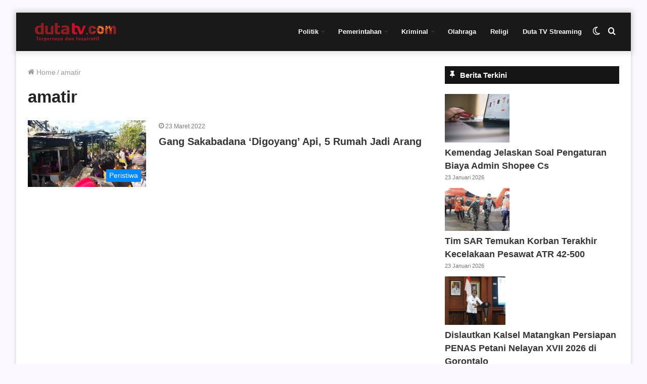

--- FILE ---
content_type: text/html; charset=UTF-8
request_url: https://dutatv.com/tag/amatir/
body_size: 13582
content:
<!DOCTYPE html><html lang="id" class="" data-skin="light"><head> <script async src="https://pagead2.googlesyndication.com/pagead/js/adsbygoogle.js?client=ca-pub-5440158776591045"
     crossorigin="anonymous"></script>  <script async src="https://www.googletagmanager.com/gtag/js?id=G-K3G1E23CVD"></script> <script>window.dataLayer = window.dataLayer || [];
  function gtag(){dataLayer.push(arguments);}
  gtag('js', new Date());

  gtag('config', 'G-K3G1E23CVD');</script> <meta charset="UTF-8" /><link rel="profile" href="http://gmpg.org/xfn/11" /><meta name='robots' content='index, follow, max-image-preview:large, max-snippet:-1, max-video-preview:-1' /> <script type="text/javascript">try{if("undefined"!=typeof localStorage){var tieSkin=localStorage.getItem("tie-skin"),html=document.getElementsByTagName("html")[0].classList,htmlSkin="light";if(html.contains("dark-skin")&&(htmlSkin="dark"),null!=tieSkin&&tieSkin!=htmlSkin){html.add("tie-skin-inverted");var tieSkinInverted=!0}"dark"==tieSkin?html.add("dark-skin"):"light"==tieSkin&&html.remove("dark-skin")}}catch(t){console.log(t)}</script> <title>Info amatir Hari ini | Banjarmasin</title><meta name="description" content="Berita amatir terkini dan terbaru Kalimantan Selatan | Info amatir update Banjarmasin, Kalsel dan Indonesia." /><link rel="canonical" href="https://dutatv.com/tag/amatir/" /><meta property="og:locale" content="id_ID" /><meta property="og:type" content="article" /><meta property="og:title" content="Info amatir Hari ini | Banjarmasin" /><meta property="og:description" content="Berita amatir terkini dan terbaru Kalimantan Selatan | Info amatir update Banjarmasin, Kalsel dan Indonesia." /><meta property="og:url" content="https://dutatv.com/tag/amatir/" /><meta property="og:site_name" content="Duta TV | Berita Terkini Kalimantan Selatan" /><meta name="twitter:card" content="summary_large_image" /><meta name="twitter:site" content="@dutatvbjm" /> <script type="application/ld+json" class="yoast-schema-graph">{"@context":"https://schema.org","@graph":[{"@type":"CollectionPage","@id":"https://dutatv.com/tag/amatir/","url":"https://dutatv.com/tag/amatir/","name":"Info amatir Hari ini | Banjarmasin","isPartOf":{"@id":"https://dutatv.com/#website"},"primaryImageOfPage":{"@id":"https://dutatv.com/tag/amatir/#primaryimage"},"image":{"@id":"https://dutatv.com/tag/amatir/#primaryimage"},"thumbnailUrl":"https://dutatv.com/wp-content/uploads/2022/03/kebakaran-di-anatasan-kecil-.jpeg","description":"Berita amatir terkini dan terbaru Kalimantan Selatan | Info amatir update Banjarmasin, Kalsel dan Indonesia.","breadcrumb":{"@id":"https://dutatv.com/tag/amatir/#breadcrumb"},"inLanguage":"id"},{"@type":"ImageObject","inLanguage":"id","@id":"https://dutatv.com/tag/amatir/#primaryimage","url":"https://dutatv.com/wp-content/uploads/2022/03/kebakaran-di-anatasan-kecil-.jpeg","contentUrl":"https://dutatv.com/wp-content/uploads/2022/03/kebakaran-di-anatasan-kecil-.jpeg","width":1080,"height":602,"caption":"Kebakaran di gang Sakadana (foto : istimewa)"},{"@type":"BreadcrumbList","@id":"https://dutatv.com/tag/amatir/#breadcrumb","itemListElement":[{"@type":"ListItem","position":1,"name":"Home","item":"https://dutatv.com/"},{"@type":"ListItem","position":2,"name":"amatir"}]},{"@type":"WebSite","@id":"https://dutatv.com/#website","url":"https://dutatv.com/","name":"Duta TV | Berita Terkini Kalimantan Selatan","description":"","potentialAction":[{"@type":"SearchAction","target":{"@type":"EntryPoint","urlTemplate":"https://dutatv.com/?s={search_term_string}"},"query-input":{"@type":"PropertyValueSpecification","valueRequired":true,"valueName":"search_term_string"}}],"inLanguage":"id"}]}</script> <link rel="alternate" type="application/rss+xml" title="Duta TV | Berita Terkini Kalimantan Selatan &raquo; Feed" href="https://dutatv.com/feed/" /><link rel="alternate" type="application/rss+xml" title="Duta TV | Berita Terkini Kalimantan Selatan &raquo; Umpan Komentar" href="https://dutatv.com/comments/feed/" /><link rel="alternate" type="application/rss+xml" title="Duta TV | Berita Terkini Kalimantan Selatan &raquo; amatir Umpan Tag" href="https://dutatv.com/tag/amatir/feed/" /><link data-optimized="2" rel="stylesheet" href="https://dutatv.com/wp-content/litespeed/css/458e2ad5acf4e26326c602556e3e4f76.css?ver=b6046" /> <script type="text/javascript" src="https://dutatv.com/wp-includes/js/jquery/jquery.min.js?ver=3.7.1" id="jquery-core-js"></script> <link rel="https://api.w.org/" href="https://dutatv.com/wp-json/" /><link rel="alternate" title="JSON" type="application/json" href="https://dutatv.com/wp-json/wp/v2/tags/46139" /><link rel="EditURI" type="application/rsd+xml" title="RSD" href="https://dutatv.com/xmlrpc.php?rsd" /><meta name="generator" content="WordPress 6.8.3" /><meta name="generator" content="Redux 4.3.14" /><meta http-equiv="X-UA-Compatible" content="IE=edge"><meta name="theme-color" content="#0088ff" /><meta name="viewport" content="width=device-width, initial-scale=1.0" /><meta name="generator" content="Elementor 3.32.5; features: additional_custom_breakpoints; settings: css_print_method-external, google_font-enabled, font_display-auto"><link rel="icon" href="https://dutatv.com/wp-content/uploads/2018/11/cropped-logo-32x32.png" sizes="32x32" /><link rel="icon" href="https://dutatv.com/wp-content/uploads/2018/11/cropped-logo-192x192.png" sizes="192x192" /><link rel="apple-touch-icon" href="https://dutatv.com/wp-content/uploads/2018/11/cropped-logo-180x180.png" /><meta name="msapplication-TileImage" content="https://dutatv.com/wp-content/uploads/2018/11/cropped-logo-270x270.png" /></head><body id="tie-body" class="archive tag tag-amatir tag-46139 wp-theme-jannah boxed-layout framed-layout wrapper-has-shadow block-head-7 magazine2 is-thumb-overlay-disabled is-desktop is-header-layout-1 sidebar-right has-sidebar hide_footer elementor-default elementor-kit-96326"><div class="background-overlay"><div id="tie-container" class="site tie-container"><div id="tie-wrapper"><header id="theme-header" class="theme-header header-layout-1 main-nav-light main-nav-default-light main-nav-below no-stream-item has-shadow has-normal-width-logo has-custom-sticky-logo mobile-header-default"><div class="main-nav-wrapper"><nav id="main-nav" data-skin="search-in-main-nav" class="main-nav header-nav live-search-parent" style="line-height:76px" aria-label="Primary Navigation"><div class="container"><div class="main-menu-wrapper"><div class="header-layout-1-logo" style="width:190px"><div id="logo" class="image-logo" >
<a title="Duta TV | Berita Terkini Kalimantan Selatan" href="https://dutatv.com">
<picture class="tie-logo-default tie-logo-picture">
<source class="tie-logo-source-default tie-logo-source" srcset="https://dutatv.com/wp-content/uploads/2019/06/logo-kecil-160.png">
<img data-lazyloaded="1" src="[data-uri]" class="tie-logo-img-default tie-logo-img" data-src="https://dutatv.com/wp-content/uploads/2019/06/logo-kecil-160.png.webp" alt="Duta TV | Berita Terkini Kalimantan Selatan" width="190" height="36" style="max-height:36px !important; width: auto;" /><noscript><img class="tie-logo-img-default tie-logo-img" src="https://dutatv.com/wp-content/uploads/2019/06/logo-kecil-160.png.webp" alt="Duta TV | Berita Terkini Kalimantan Selatan" width="190" height="36" style="max-height:36px !important; width: auto;" /></noscript>
</picture>
</a></div></div><div id="mobile-header-components-area_2" class="mobile-header-components"><ul class="components"><li class="mobile-component_menu custom-menu-link"><a href="#" id="mobile-menu-icon" class=""><span class="tie-mobile-menu-icon nav-icon is-layout-1"></span><span class="screen-reader-text">Menu</span></a></li><li class="mobile-component_search custom-menu-link">
<a href="#" class="tie-search-trigger-mobile">
<span class="tie-icon-search tie-search-icon" aria-hidden="true"></span>
<span class="screen-reader-text">Cari berita disini</span>
</a></li><li class="mobile-component_skin custom-menu-link">
<a href="#" class="change-skin" title="Switch skin">
<span class="tie-icon-moon change-skin-icon" aria-hidden="true"></span>
<span class="screen-reader-text">Switch skin</span>
</a></li></ul></div><div id="menu-components-wrap"><div id="sticky-logo" class="image-logo">
<a title="Duta TV | Berita Terkini Kalimantan Selatan" href="https://dutatv.com">
<picture class="tie-logo-default tie-logo-picture">
<source class="tie-logo-source-default tie-logo-source" srcset="https://dutatv.com/wp-content/uploads/2019/06/logo-kecil-160.png">
<img data-lazyloaded="1" src="[data-uri]" class="tie-logo-img-default tie-logo-img" data-src="https://dutatv.com/wp-content/uploads/2019/06/logo-kecil-160.png.webp" alt="Duta TV | Berita Terkini Kalimantan Selatan" style="max-height:49px; width: auto;" /><noscript><img class="tie-logo-img-default tie-logo-img" src="https://dutatv.com/wp-content/uploads/2019/06/logo-kecil-160.png.webp" alt="Duta TV | Berita Terkini Kalimantan Selatan" style="max-height:49px; width: auto;" /></noscript>
</picture>
</a></div><div class="flex-placeholder"></div><div class="main-menu main-menu-wrap tie-alignleft"><div id="main-nav-menu" class="main-menu header-menu"><ul id="menu-menu-2023" class="menu" role="menubar"><li id="menu-item-145293" class="menu-item menu-item-type-taxonomy menu-item-object-category menu-item-has-children menu-item-145293"><a href="https://dutatv.com/category/politik/">Politik</a><ul class="sub-menu menu-sub-content"><li id="menu-item-145298" class="menu-item menu-item-type-taxonomy menu-item-object-category menu-item-145298"><a href="https://dutatv.com/category/pilkada/">Pilkada</a></li><li id="menu-item-145299" class="menu-item menu-item-type-taxonomy menu-item-object-category menu-item-145299"><a href="https://dutatv.com/category/politik/">Politik</a></li></ul></li><li id="menu-item-145295" class="menu-item menu-item-type-taxonomy menu-item-object-category menu-item-has-children menu-item-145295"><a href="https://dutatv.com/category/pemerintahan/">Pemerintahan</a><ul class="sub-menu menu-sub-content"><li id="menu-item-145304" class="menu-item menu-item-type-taxonomy menu-item-object-category menu-item-145304"><a href="https://dutatv.com/category/infrastruktur/">Infrastruktur</a></li><li id="menu-item-145305" class="menu-item menu-item-type-taxonomy menu-item-object-category menu-item-145305"><a href="https://dutatv.com/category/sinergi/">Sinergi</a></li></ul></li><li id="menu-item-145292" class="menu-item menu-item-type-taxonomy menu-item-object-category menu-item-has-children menu-item-145292"><a href="https://dutatv.com/category/kriminal/">Kriminal</a><ul class="sub-menu menu-sub-content"><li id="menu-item-145300" class="menu-item menu-item-type-taxonomy menu-item-object-category menu-item-145300"><a href="https://dutatv.com/category/hukum/">Hukum</a></li><li id="menu-item-145301" class="menu-item menu-item-type-taxonomy menu-item-object-category menu-item-145301"><a href="https://dutatv.com/category/narkoba/">Narkoba</a></li><li id="menu-item-145302" class="menu-item menu-item-type-taxonomy menu-item-object-category menu-item-145302"><a href="https://dutatv.com/category/kecelakaan/">Kecelakaan</a></li><li id="menu-item-145303" class="menu-item menu-item-type-taxonomy menu-item-object-category menu-item-145303"><a href="https://dutatv.com/category/kriminal/">Kriminal</a></li></ul></li><li id="menu-item-145294" class="menu-item menu-item-type-taxonomy menu-item-object-category menu-item-145294"><a href="https://dutatv.com/category/olahraga/">Olahraga</a></li><li id="menu-item-145297" class="menu-item menu-item-type-taxonomy menu-item-object-category menu-item-145297"><a href="https://dutatv.com/category/religi/">Religi</a></li><li id="menu-item-145306" class="menu-item menu-item-type-custom menu-item-object-custom menu-item-145306"><a href="https://dutatv.com/live-streaming/">Duta TV Streaming</a></li></ul></div></div><ul class="components"><li class="search-compact-icon menu-item custom-menu-link">
<a href="#" class="tie-search-trigger">
<span class="tie-icon-search tie-search-icon" aria-hidden="true"></span>
<span class="screen-reader-text">Cari berita disini</span>
</a></li><li class="skin-icon menu-item custom-menu-link">
<a href="#" class="change-skin" title="Switch skin">
<span class="tie-icon-moon change-skin-icon" aria-hidden="true"></span>
<span class="screen-reader-text">Switch skin</span>
</a></li></ul></div></div></div></nav></div></header> <script type="text/javascript">try{if("undefined"!=typeof localStorage){var header,mnIsDark=!1,tnIsDark=!1;(header=document.getElementById("theme-header"))&&((header=header.classList).contains("main-nav-default-dark")&&(mnIsDark=!0),header.contains("top-nav-default-dark")&&(tnIsDark=!0),"dark"==tieSkin?(header.add("main-nav-dark","top-nav-dark"),header.remove("main-nav-light","top-nav-light")):"light"==tieSkin&&(mnIsDark||(header.remove("main-nav-dark"),header.add("main-nav-light")),tnIsDark||(header.remove("top-nav-dark"),header.add("top-nav-light"))))}}catch(a){console.log(a)}</script> <div id="content" class="site-content container"><div id="main-content-row" class="tie-row main-content-row"><div class="main-content tie-col-md-8 tie-col-xs-12" role="main"><header class="entry-header-outer container-wrapper"><nav id="breadcrumb"><a href="https://dutatv.com/"><span class="tie-icon-home" aria-hidden="true"></span> Home</a><em class="delimiter">/</em><span class="current">amatir</span></nav><h1 class="page-title">amatir</h1></header><div class="mag-box small-wide-post-box wide-post-box top-news-box"><div class="container-wrapper"><div class="mag-box-container clearfix"><ul id="posts-container" data-layout="default" data-settings="{'uncropped_image':'jannah-image-post','category_meta':true,'post_meta':true,'excerpt':false,'excerpt_length':'20','read_more':false,'read_more_text':false,'media_overlay':true,'title_length':0,'is_full':false,'is_category':false}" class="posts-items"><li class="post-item  post-122371 post type-post status-publish format-standard has-post-thumbnail category-peristiwa tag-amatir tag-antasan tag-kebakaran tie-standard">
<a aria-label="Gang Sakabadana ‘Digoyang’ Api, 5 Rumah Jadi Arang" href="https://dutatv.com/gang-sakabadana-digoyang-api-5-rumah-jadi-arang/" class="post-thumb"><span class="post-cat-wrap"><span class="post-cat tie-cat-596">Peristiwa</span></span><img data-lazyloaded="1" src="[data-uri]" fetchpriority="high" width="390" height="220" data-src="https://dutatv.com/wp-content/uploads/2022/03/kebakaran-di-anatasan-kecil--390x220.jpeg" class="attachment-jannah-image-large size-jannah-image-large wp-post-image" alt="" decoding="async" /><noscript><img fetchpriority="high" width="390" height="220" src="https://dutatv.com/wp-content/uploads/2022/03/kebakaran-di-anatasan-kecil--390x220.jpeg" class="attachment-jannah-image-large size-jannah-image-large wp-post-image" alt="" decoding="async" /></noscript></a><div class="post-details"><div class="post-meta clearfix"><span class="date meta-item tie-icon">23 Maret 2022</span></div><h2 class="post-title"><a href="https://dutatv.com/gang-sakabadana-digoyang-api-5-rumah-jadi-arang/">Gang Sakabadana ‘Digoyang’ Api, 5 Rumah Jadi Arang</a></h2></div></li></ul><div class="clearfix"></div></div></div></div></div><aside class="sidebar tie-col-md-4 tie-col-xs-12 normal-side is-sticky" aria-label="Primary Sidebar"><div class="theiaStickySidebar"><div id="news247_latest_news_widget-7" class="container-wrapper widget news247_latest_news_widget"><div class="widget-title the-global-title"><div class="the-subtitle">Berita Terkini<span class="widget-title-icon tie-icon"></span></div></div><div class="recent-posts-widget"><ul class="list-unstyled clearfix"><li class="media"><div class="posts-thumb d-flex mr-3">
<a href="https://dutatv.com/kemendag-jelaskan-soal-pengaturan-biaya-admin-shopee-cs/" rel="bookmark" title="Kemendag Jelaskan Soal Pengaturan Biaya Admin Shopee Cs"><img data-lazyloaded="1" src="[data-uri]" loading="lazy" width="128" height="96" data-src="https://dutatv.com/wp-content/uploads/2026/01/images-8-2.jpeg" class="attachment-thumbnail size-thumbnail wp-post-image" alt="" decoding="async" /><noscript><img loading="lazy" width="128" height="96" src="https://dutatv.com/wp-content/uploads/2026/01/images-8-2.jpeg" class="attachment-thumbnail size-thumbnail wp-post-image" alt="" decoding="async" /></noscript></a></div><div class="post-info media-body"><h4 class="entry-title mt-0 mb-1"><a href="https://dutatv.com/kemendag-jelaskan-soal-pengaturan-biaya-admin-shopee-cs/" rel="bookmark" title="Kemendag Jelaskan Soal Pengaturan Biaya Admin Shopee Cs">Kemendag Jelaskan Soal Pengaturan Biaya Admin Shopee Cs</a></h4><p class="post-meta"><time class="post-date" datetime="2026-01-23T10:59:38+07:00">23 Januari 2026</time></p></div><div class="clearfix"></div></li><li class="media"><div class="posts-thumb d-flex mr-3">
<a href="https://dutatv.com/tim-sar-temukan-korban-terakhir-kecelakaan-pesawat-atr-42-500/" rel="bookmark" title="Tim SAR Temukan Korban Terakhir Kecelakaan Pesawat ATR 42-500"><img data-lazyloaded="1" src="[data-uri]" loading="lazy" width="128" height="85" data-src="https://dutatv.com/wp-content/uploads/2026/01/rescue-4-1122586-1080.webp" class="attachment-thumbnail size-thumbnail wp-post-image" alt="" decoding="async" data-srcset="https://dutatv.com/wp-content/uploads/2026/01/rescue-4-1122586-1080.webp 1076w, https://dutatv.com/wp-content/uploads/2026/01/rescue-4-1122586-1080-768x511.webp 768w" data-sizes="(max-width: 128px) 100vw, 128px" /><noscript><img loading="lazy" width="128" height="85" src="https://dutatv.com/wp-content/uploads/2026/01/rescue-4-1122586-1080.webp" class="attachment-thumbnail size-thumbnail wp-post-image" alt="" decoding="async" srcset="https://dutatv.com/wp-content/uploads/2026/01/rescue-4-1122586-1080.webp 1076w, https://dutatv.com/wp-content/uploads/2026/01/rescue-4-1122586-1080-768x511.webp 768w" sizes="(max-width: 128px) 100vw, 128px" /></noscript></a></div><div class="post-info media-body"><h4 class="entry-title mt-0 mb-1"><a href="https://dutatv.com/tim-sar-temukan-korban-terakhir-kecelakaan-pesawat-atr-42-500/" rel="bookmark" title="Tim SAR Temukan Korban Terakhir Kecelakaan Pesawat ATR 42-500">Tim SAR Temukan Korban Terakhir Kecelakaan Pesawat ATR 42-500</a></h4><p class="post-meta"><time class="post-date" datetime="2026-01-23T10:01:14+07:00">23 Januari 2026</time></p></div><div class="clearfix"></div></li><li class="media"><div class="posts-thumb d-flex mr-3">
<a href="https://dutatv.com/dislautkan-kalsel-matangkan-persiapan-penas-petani-nelayan-xvii-2026-di-gorontalo/" rel="bookmark" title="Dislautkan Kalsel Matangkan Persiapan PENAS Petani Nelayan XVII 2026 di Gorontalo"><img data-lazyloaded="1" src="[data-uri]" loading="lazy" width="120" height="96" data-src="https://dutatv.com/wp-content/uploads/2026/01/dislautkanprovkalsel_2232e94fb0e44ccc8735ea69bcb8bde7_11zon.jpg" class="attachment-thumbnail size-thumbnail wp-post-image" alt="" decoding="async" data-srcset="https://dutatv.com/wp-content/uploads/2026/01/dislautkanprovkalsel_2232e94fb0e44ccc8735ea69bcb8bde7_11zon.jpg 849w, https://dutatv.com/wp-content/uploads/2026/01/dislautkanprovkalsel_2232e94fb0e44ccc8735ea69bcb8bde7_11zon-768x612.jpg 768w" data-sizes="(max-width: 120px) 100vw, 120px" /><noscript><img loading="lazy" width="120" height="96" src="https://dutatv.com/wp-content/uploads/2026/01/dislautkanprovkalsel_2232e94fb0e44ccc8735ea69bcb8bde7_11zon.jpg" class="attachment-thumbnail size-thumbnail wp-post-image" alt="" decoding="async" srcset="https://dutatv.com/wp-content/uploads/2026/01/dislautkanprovkalsel_2232e94fb0e44ccc8735ea69bcb8bde7_11zon.jpg 849w, https://dutatv.com/wp-content/uploads/2026/01/dislautkanprovkalsel_2232e94fb0e44ccc8735ea69bcb8bde7_11zon-768x612.jpg 768w" sizes="(max-width: 120px) 100vw, 120px" /></noscript></a></div><div class="post-info media-body"><h4 class="entry-title mt-0 mb-1"><a href="https://dutatv.com/dislautkan-kalsel-matangkan-persiapan-penas-petani-nelayan-xvii-2026-di-gorontalo/" rel="bookmark" title="Dislautkan Kalsel Matangkan Persiapan PENAS Petani Nelayan XVII 2026 di Gorontalo">Dislautkan Kalsel Matangkan Persiapan PENAS Petani Nelayan XVII 2026 di Gorontalo</a></h4><p class="post-meta"><time class="post-date" datetime="2026-01-23T09:34:48+07:00">23 Januari 2026</time></p></div><div class="clearfix"></div></li><li class="media"><div class="posts-thumb d-flex mr-3">
<a href="https://dutatv.com/seluruh-sekolah-di-dki-jakarta-berlakukan-pjj-akibat-cuaca-ekstrem/" rel="bookmark" title="Seluruh Sekolah di DKI Jakarta Berlakukan PJJ Akibat Cuaca Ekstrem"><img data-lazyloaded="1" src="[data-uri]" loading="lazy" width="128" height="77" data-src="https://dutatv.com/wp-content/uploads/2026/01/IMG_20260123_094717.jpg" class="attachment-thumbnail size-thumbnail wp-post-image" alt="" decoding="async" /><noscript><img loading="lazy" width="128" height="77" src="https://dutatv.com/wp-content/uploads/2026/01/IMG_20260123_094717.jpg" class="attachment-thumbnail size-thumbnail wp-post-image" alt="" decoding="async" /></noscript></a></div><div class="post-info media-body"><h4 class="entry-title mt-0 mb-1"><a href="https://dutatv.com/seluruh-sekolah-di-dki-jakarta-berlakukan-pjj-akibat-cuaca-ekstrem/" rel="bookmark" title="Seluruh Sekolah di DKI Jakarta Berlakukan PJJ Akibat Cuaca Ekstrem">Seluruh Sekolah di DKI Jakarta Berlakukan PJJ Akibat Cuaca Ekstrem</a></h4><p class="post-meta"><time class="post-date" datetime="2026-01-23T09:01:50+07:00">23 Januari 2026</time></p></div><div class="clearfix"></div></li><li class="media"><div class="posts-thumb d-flex mr-3">
<a href="https://dutatv.com/proyek-peternakan-ayam-rp20-t-mulai-dibangun-28-januari-2026/" rel="bookmark" title="Proyek Peternakan Ayam Rp20 T Mulai Dibangun 28 Januari 2026"><img data-lazyloaded="1" src="[data-uri]" loading="lazy" width="128" height="83" data-src="https://dutatv.com/wp-content/uploads/2026/01/IMG_20260123_075245.jpg" class="attachment-thumbnail size-thumbnail wp-post-image" alt="" decoding="async" /><noscript><img loading="lazy" width="128" height="83" src="https://dutatv.com/wp-content/uploads/2026/01/IMG_20260123_075245.jpg" class="attachment-thumbnail size-thumbnail wp-post-image" alt="" decoding="async" /></noscript></a></div><div class="post-info media-body"><h4 class="entry-title mt-0 mb-1"><a href="https://dutatv.com/proyek-peternakan-ayam-rp20-t-mulai-dibangun-28-januari-2026/" rel="bookmark" title="Proyek Peternakan Ayam Rp20 T Mulai Dibangun 28 Januari 2026">Proyek Peternakan Ayam Rp20 T Mulai Dibangun 28 Januari 2026</a></h4><p class="post-meta"><time class="post-date" datetime="2026-01-23T08:01:03+07:00">23 Januari 2026</time></p></div><div class="clearfix"></div></li></ul></div><div class="clearfix"></div></div><div id="media_image-25" class="container-wrapper widget widget_media_image"><a href="https://dutatv.com/category/tanah-bumbu"><img data-lazyloaded="1" src="[data-uri]" loading="lazy" width="480" height="224" data-src="https://dutatv.com/wp-content/uploads/2025/02/Banner-tanah-bumbu-3.jpeg" class="image wp-image-187021  attachment-full size-full" alt="" style="max-width: 100%; height: auto;" decoding="async" /><noscript><img loading="lazy" width="480" height="224" src="https://dutatv.com/wp-content/uploads/2025/02/Banner-tanah-bumbu-3.jpeg" class="image wp-image-187021  attachment-full size-full" alt="" style="max-width: 100%; height: auto;" decoding="async" /></noscript></a><div class="clearfix"></div></div><div id="media_image-29" class="container-wrapper widget widget_media_image"><a href="https://dutatv.com/category/kominfo-batola"><img data-lazyloaded="1" src="[data-uri]" loading="lazy" width="480" height="224" data-src="https://dutatv.com/wp-content/uploads/2025/10/banner-diskominfo-barito-kuala-480-benar1.png" class="image wp-image-205426  attachment-full size-full" alt="" style="max-width: 100%; height: auto;" decoding="async" /><noscript><img loading="lazy" width="480" height="224" src="https://dutatv.com/wp-content/uploads/2025/10/banner-diskominfo-barito-kuala-480-benar1.png" class="image wp-image-205426  attachment-full size-full" alt="" style="max-width: 100%; height: auto;" decoding="async" /></noscript></a><div class="clearfix"></div></div><div id="media_image-12" class="container-wrapper widget widget_media_image"><a href="https://dutatv.com/category/diskominfo-kalsel/"><img data-lazyloaded="1" src="[data-uri]" loading="lazy" width="340" height="159" data-src="https://dutatv.com/wp-content/uploads/2021/02/laman-diskominfo-340.jpg.webp" class="image wp-image-86381  attachment-full size-full" alt="laman diskominfo kalsel" style="max-width: 100%; height: auto;" decoding="async" data-srcset="https://dutatv.com/wp-content/uploads/2021/02/laman-diskominfo-340.jpg.webp 340w, https://dutatv.com/wp-content/uploads/2021/02/laman-diskominfo-340-150x70.jpg.webp 150w" data-sizes="(max-width: 340px) 100vw, 340px" /><noscript><img loading="lazy" width="340" height="159" src="https://dutatv.com/wp-content/uploads/2021/02/laman-diskominfo-340.jpg.webp" class="image wp-image-86381  attachment-full size-full" alt="laman diskominfo kalsel" style="max-width: 100%; height: auto;" decoding="async" srcset="https://dutatv.com/wp-content/uploads/2021/02/laman-diskominfo-340.jpg.webp 340w, https://dutatv.com/wp-content/uploads/2021/02/laman-diskominfo-340-150x70.jpg.webp 150w" sizes="(max-width: 340px) 100vw, 340px" /></noscript></a><div class="clearfix"></div></div><div id="media_image-10" class="container-wrapper widget widget_media_image"><a href="https://dutatv.com/category/bakti-pendidikan"><img data-lazyloaded="1" src="[data-uri]" loading="lazy" width="340" height="159" data-src="https://dutatv.com/wp-content/uploads/2021/05/bmb-baru-juni.jpg.webp" class="image wp-image-95025  attachment-full size-full" alt="" style="max-width: 100%; height: auto;" decoding="async" data-srcset="https://dutatv.com/wp-content/uploads/2021/05/bmb-baru-juni.jpg.webp 340w, https://dutatv.com/wp-content/uploads/2021/05/bmb-baru-juni-150x70.jpg.webp 150w" data-sizes="(max-width: 340px) 100vw, 340px" /><noscript><img loading="lazy" width="340" height="159" src="https://dutatv.com/wp-content/uploads/2021/05/bmb-baru-juni.jpg.webp" class="image wp-image-95025  attachment-full size-full" alt="" style="max-width: 100%; height: auto;" decoding="async" srcset="https://dutatv.com/wp-content/uploads/2021/05/bmb-baru-juni.jpg.webp 340w, https://dutatv.com/wp-content/uploads/2021/05/bmb-baru-juni-150x70.jpg.webp 150w" sizes="(max-width: 340px) 100vw, 340px" /></noscript></a><div class="clearfix"></div></div><div id="custom_html-15" class="widget_text container-wrapper widget widget_custom_html"><div class="textwidget custom-html-widget"><script async src="https://pagead2.googlesyndication.com/pagead/js/adsbygoogle.js"></script> 
<ins class="adsbygoogle" style="display: block;" data-ad-client="ca-pub-1434311624875901" data-ad-slot="4713952315" data-ad-format="auto" data-full-width-responsive="true"></ins> <script>(adsbygoogle = window.adsbygoogle || []).push({});</script></div><div class="clearfix"></div></div><div id="block-2" class="container-wrapper widget widget_block widget_media_image"><figure class="wp-block-image size-full"><img data-lazyloaded="1" src="[data-uri]" decoding="async" width="190" height="36" data-src="https://dutatv.com/wp-content/uploads/2019/06/logo-kecil-160.png.webp" alt="" class="wp-image-19032" data-srcset="https://dutatv.com/wp-content/uploads/2019/06/logo-kecil-160.png.webp 190w, https://dutatv.com/wp-content/uploads/2019/06/logo-kecil-160-150x28.png.webp 150w" data-sizes="(max-width: 190px) 100vw, 190px" /><noscript><img decoding="async" width="190" height="36" src="https://dutatv.com/wp-content/uploads/2019/06/logo-kecil-160.png.webp" alt="" class="wp-image-19032" srcset="https://dutatv.com/wp-content/uploads/2019/06/logo-kecil-160.png.webp 190w, https://dutatv.com/wp-content/uploads/2019/06/logo-kecil-160-150x28.png.webp 150w" sizes="(max-width: 190px) 100vw, 190px" /></noscript><figcaption class="wp-element-caption">Terdepan, Menginspirasi Dari Banua Untuk Indonesia</figcaption></figure><div class="clearfix"></div></div><div id="block-7" class="container-wrapper widget widget_block widget_media_image"><div class="clearfix"></div></div></div></aside></div></div><footer id="footer" class="site-footer dark-skin dark-widgetized-area"><div id="footer-widgets-container"><div class="container"><div class="footer-widget-area "><div class="tie-row"><div class="tie-col-sm-6 normal-side"><div id="custom_html-12" class="widget_text container-wrapper widget widget_custom_html"><div class="textwidget custom-html-widget"><strong>PT. DUTA TELEVISI INDONESIA</strong>
<br/><br/><div></div><div style="text-align: left;">JL. Pramuka Komp. Semanda<br/>
No. 28 RT. 20<br/>
Banjarmasin, Kalimantan Selatan</div></div><div class="clearfix"></div></div></div><div class="tie-col-sm-6 normal-side"><div id="custom_html-11" class="widget_text container-wrapper widget widget_custom_html"><div class="textwidget custom-html-widget">	<strong>Navigasi</strong>
<br/>
<br/>
<a href="https://dutatv.com/">Home</a>
<br/>
<a href="https://dutatv.com/beranda">Berita hari ini</a>
<br/>
<a href="duta-megazine-dutatv-banjarmasin/">Duta Magazine</a>
<br/>
<a href="https://dutatv.com/live-streaming/">Live Streaming</a>
<br/>
<a href="https://dutatv.com/tag/covid-19">Update Corona</a>
<br/></div><div class="clearfix"></div></div></div></div></div></div></div><div id="site-info" class="site-info"><div class="container"><div class="tie-row"><div class="tie-col-md-12"></div></div></div></div></footer></div><aside class=" side-aside normal-side dark-skin dark-widgetized-area appear-from-right" aria-label="Secondary Sidebar" style="visibility: hidden;"><div data-height="100%" class="side-aside-wrapper has-custom-scroll"><a href="#" class="close-side-aside remove big-btn light-btn">
<span class="screen-reader-text">Close</span>
</a><div id="mobile-container"><div id="mobile-search"><form role="search" method="get" class="search-form" action="https://dutatv.com/">
<label>
<span class="screen-reader-text">Cari untuk:</span>
<input type="search" class="search-field" placeholder="Cari &hellip;" value="" name="s" />
</label>
<input type="submit" class="search-submit" value="Cari" /></form></div><div id="mobile-menu" class=" has-custom-menu"><div class="menu-menu-duta-tv-container"><ul id="mobile-custom-menu" class="menu" role="menubar"><li id="menu-item-193326" class="menu-item menu-item-type-custom menu-item-object-custom menu-item-home menu-item-193326"><a href="https://dutatv.com">Beranda</a></li><li id="menu-item-102689" class="menu-item menu-item-type-custom menu-item-object-custom menu-item-102689"><a href="https://dutatv.com/beranda/">Duta TV Hari Ini</a></li><li id="menu-item-102692" class="menu-item menu-item-type-custom menu-item-object-custom menu-item-102692"><a href="https://dutatv.com/live-streaming/">Duta TV Streaming</a></li><li id="menu-item-102690" class="menu-item menu-item-type-taxonomy menu-item-object-category menu-item-102690"><a href="https://dutatv.com/category/duta-banua/">Duta Banua</a></li><li id="menu-item-102693" class="menu-item menu-item-type-taxonomy menu-item-object-category menu-item-102693"><a href="https://dutatv.com/category/olahraga/">Sport</a></li><li id="menu-item-185106" class="menu-item menu-item-type-post_type menu-item-object-page menu-item-185106"><a href="https://dutatv.com/about/">Tentang</a></li><li id="menu-item-185107" class="menu-item menu-item-type-post_type menu-item-object-page menu-item-185107"><a href="https://dutatv.com/pedoman-pemberitaan-media-siber/">Pedoman Pemberitaan Media Siber</a></li></ul></div></div></div></div></aside></div></div> <script type="speculationrules">{"prefetch":[{"source":"document","where":{"and":[{"href_matches":"\/*"},{"not":{"href_matches":["\/wp-*.php","\/wp-admin\/*","\/wp-content\/uploads\/*","\/wp-content\/*","\/wp-content\/plugins\/*","\/wp-content\/themes\/jannah\/*","\/*\\?(.+)"]}},{"not":{"selector_matches":"a[rel~=\"nofollow\"]"}},{"not":{"selector_matches":".no-prefetch, .no-prefetch a"}}]},"eagerness":"conservative"}]}</script> <div id="autocomplete-suggestions" class="autocomplete-suggestions"></div><div id="is-scroller-outer"><div id="is-scroller"></div></div><div id="fb-root"></div><div id="tie-popup-search-desktop" class="tie-popup tie-popup-search-wrap" style="display: none;">
<a href="#" class="tie-btn-close remove big-btn light-btn">
<span class="screen-reader-text">Close</span>
</a><div class="popup-search-wrap-inner"><div class="live-search-parent pop-up-live-search" data-skin="live-search-popup" aria-label="Search"><form method="get" class="tie-popup-search-form" action="https://dutatv.com/">
<input class="tie-popup-search-input is-ajax-search" inputmode="search" type="text" name="s" title="Cari berita disini" autocomplete="off" placeholder="Type and hit Enter" />
<button class="tie-popup-search-submit" type="submit">
<span class="tie-icon-search tie-search-icon" aria-hidden="true"></span>
<span class="screen-reader-text">Cari berita disini</span>
</button></form></div></div></div><div id="tie-popup-search-mobile" class="tie-popup tie-popup-search-wrap" style="display: none;">
<a href="#" class="tie-btn-close remove big-btn light-btn">
<span class="screen-reader-text">Close</span>
</a><div class="popup-search-wrap-inner"><div class="live-search-parent pop-up-live-search" data-skin="live-search-popup" aria-label="Search"><form method="get" class="tie-popup-search-form" action="https://dutatv.com/">
<input class="tie-popup-search-input is-ajax-search" inputmode="search" type="text" name="s" title="Cari berita disini" autocomplete="off" placeholder="Cari berita disini" />
<button class="tie-popup-search-submit" type="submit">
<span class="tie-icon-search tie-search-icon" aria-hidden="true"></span>
<span class="screen-reader-text">Cari berita disini</span>
</button></form></div></div></div> <script>const lazyloadRunObserver = () => {
					const lazyloadBackgrounds = document.querySelectorAll( `.e-con.e-parent:not(.e-lazyloaded)` );
					const lazyloadBackgroundObserver = new IntersectionObserver( ( entries ) => {
						entries.forEach( ( entry ) => {
							if ( entry.isIntersecting ) {
								let lazyloadBackground = entry.target;
								if( lazyloadBackground ) {
									lazyloadBackground.classList.add( 'e-lazyloaded' );
								}
								lazyloadBackgroundObserver.unobserve( entry.target );
							}
						});
					}, { rootMargin: '200px 0px 200px 0px' } );
					lazyloadBackgrounds.forEach( ( lazyloadBackground ) => {
						lazyloadBackgroundObserver.observe( lazyloadBackground );
					} );
				};
				const events = [
					'DOMContentLoaded',
					'elementor/lazyload/observe',
				];
				events.forEach( ( event ) => {
					document.addEventListener( event, lazyloadRunObserver );
				} );</script> <script type="text/javascript" id="tie-scripts-js-extra">/*  */
var tie = {"is_rtl":"","ajaxurl":"https:\/\/dutatv.com\/wp-admin\/admin-ajax.php","is_taqyeem_active":"","is_sticky_video":"","mobile_menu_top":"","mobile_menu_active":"area_2","mobile_menu_parent":"","lightbox_all":"","lightbox_gallery":"","lightbox_skin":"dark","lightbox_thumb":"vertical","lightbox_arrows":"","is_singular":"","autoload_posts":"","reading_indicator":"","lazyload":"","select_share":"","select_share_twitter":"","select_share_facebook":"","select_share_linkedin":"","select_share_email":"","facebook_app_id":"5303202981","twitter_username":"","responsive_tables":"","ad_blocker_detector":"","sticky_behavior":"upwards","sticky_desktop":"true","sticky_mobile":"true","sticky_mobile_behavior":"default","ajax_loader":"<div class=\"loader-overlay\"><div class=\"spinner-circle\"><\/div><\/div>","type_to_search":"","lang_no_results":"Nothing Found","sticky_share_mobile":"","sticky_share_post":""};
/*  */</script> <script data-no-optimize="1">window.lazyLoadOptions=Object.assign({},{threshold:300},window.lazyLoadOptions||{});!function(t,e){"object"==typeof exports&&"undefined"!=typeof module?module.exports=e():"function"==typeof define&&define.amd?define(e):(t="undefined"!=typeof globalThis?globalThis:t||self).LazyLoad=e()}(this,function(){"use strict";function e(){return(e=Object.assign||function(t){for(var e=1;e<arguments.length;e++){var n,a=arguments[e];for(n in a)Object.prototype.hasOwnProperty.call(a,n)&&(t[n]=a[n])}return t}).apply(this,arguments)}function o(t){return e({},at,t)}function l(t,e){return t.getAttribute(gt+e)}function c(t){return l(t,vt)}function s(t,e){return function(t,e,n){e=gt+e;null!==n?t.setAttribute(e,n):t.removeAttribute(e)}(t,vt,e)}function i(t){return s(t,null),0}function r(t){return null===c(t)}function u(t){return c(t)===_t}function d(t,e,n,a){t&&(void 0===a?void 0===n?t(e):t(e,n):t(e,n,a))}function f(t,e){et?t.classList.add(e):t.className+=(t.className?" ":"")+e}function _(t,e){et?t.classList.remove(e):t.className=t.className.replace(new RegExp("(^|\\s+)"+e+"(\\s+|$)")," ").replace(/^\s+/,"").replace(/\s+$/,"")}function g(t){return t.llTempImage}function v(t,e){!e||(e=e._observer)&&e.unobserve(t)}function b(t,e){t&&(t.loadingCount+=e)}function p(t,e){t&&(t.toLoadCount=e)}function n(t){for(var e,n=[],a=0;e=t.children[a];a+=1)"SOURCE"===e.tagName&&n.push(e);return n}function h(t,e){(t=t.parentNode)&&"PICTURE"===t.tagName&&n(t).forEach(e)}function a(t,e){n(t).forEach(e)}function m(t){return!!t[lt]}function E(t){return t[lt]}function I(t){return delete t[lt]}function y(e,t){var n;m(e)||(n={},t.forEach(function(t){n[t]=e.getAttribute(t)}),e[lt]=n)}function L(a,t){var o;m(a)&&(o=E(a),t.forEach(function(t){var e,n;e=a,(t=o[n=t])?e.setAttribute(n,t):e.removeAttribute(n)}))}function k(t,e,n){f(t,e.class_loading),s(t,st),n&&(b(n,1),d(e.callback_loading,t,n))}function A(t,e,n){n&&t.setAttribute(e,n)}function O(t,e){A(t,rt,l(t,e.data_sizes)),A(t,it,l(t,e.data_srcset)),A(t,ot,l(t,e.data_src))}function w(t,e,n){var a=l(t,e.data_bg_multi),o=l(t,e.data_bg_multi_hidpi);(a=nt&&o?o:a)&&(t.style.backgroundImage=a,n=n,f(t=t,(e=e).class_applied),s(t,dt),n&&(e.unobserve_completed&&v(t,e),d(e.callback_applied,t,n)))}function x(t,e){!e||0<e.loadingCount||0<e.toLoadCount||d(t.callback_finish,e)}function M(t,e,n){t.addEventListener(e,n),t.llEvLisnrs[e]=n}function N(t){return!!t.llEvLisnrs}function z(t){if(N(t)){var e,n,a=t.llEvLisnrs;for(e in a){var o=a[e];n=e,o=o,t.removeEventListener(n,o)}delete t.llEvLisnrs}}function C(t,e,n){var a;delete t.llTempImage,b(n,-1),(a=n)&&--a.toLoadCount,_(t,e.class_loading),e.unobserve_completed&&v(t,n)}function R(i,r,c){var l=g(i)||i;N(l)||function(t,e,n){N(t)||(t.llEvLisnrs={});var a="VIDEO"===t.tagName?"loadeddata":"load";M(t,a,e),M(t,"error",n)}(l,function(t){var e,n,a,o;n=r,a=c,o=u(e=i),C(e,n,a),f(e,n.class_loaded),s(e,ut),d(n.callback_loaded,e,a),o||x(n,a),z(l)},function(t){var e,n,a,o;n=r,a=c,o=u(e=i),C(e,n,a),f(e,n.class_error),s(e,ft),d(n.callback_error,e,a),o||x(n,a),z(l)})}function T(t,e,n){var a,o,i,r,c;t.llTempImage=document.createElement("IMG"),R(t,e,n),m(c=t)||(c[lt]={backgroundImage:c.style.backgroundImage}),i=n,r=l(a=t,(o=e).data_bg),c=l(a,o.data_bg_hidpi),(r=nt&&c?c:r)&&(a.style.backgroundImage='url("'.concat(r,'")'),g(a).setAttribute(ot,r),k(a,o,i)),w(t,e,n)}function G(t,e,n){var a;R(t,e,n),a=e,e=n,(t=Et[(n=t).tagName])&&(t(n,a),k(n,a,e))}function D(t,e,n){var a;a=t,(-1<It.indexOf(a.tagName)?G:T)(t,e,n)}function S(t,e,n){var a;t.setAttribute("loading","lazy"),R(t,e,n),a=e,(e=Et[(n=t).tagName])&&e(n,a),s(t,_t)}function V(t){t.removeAttribute(ot),t.removeAttribute(it),t.removeAttribute(rt)}function j(t){h(t,function(t){L(t,mt)}),L(t,mt)}function F(t){var e;(e=yt[t.tagName])?e(t):m(e=t)&&(t=E(e),e.style.backgroundImage=t.backgroundImage)}function P(t,e){var n;F(t),n=e,r(e=t)||u(e)||(_(e,n.class_entered),_(e,n.class_exited),_(e,n.class_applied),_(e,n.class_loading),_(e,n.class_loaded),_(e,n.class_error)),i(t),I(t)}function U(t,e,n,a){var o;n.cancel_on_exit&&(c(t)!==st||"IMG"===t.tagName&&(z(t),h(o=t,function(t){V(t)}),V(o),j(t),_(t,n.class_loading),b(a,-1),i(t),d(n.callback_cancel,t,e,a)))}function $(t,e,n,a){var o,i,r=(i=t,0<=bt.indexOf(c(i)));s(t,"entered"),f(t,n.class_entered),_(t,n.class_exited),o=t,i=a,n.unobserve_entered&&v(o,i),d(n.callback_enter,t,e,a),r||D(t,n,a)}function q(t){return t.use_native&&"loading"in HTMLImageElement.prototype}function H(t,o,i){t.forEach(function(t){return(a=t).isIntersecting||0<a.intersectionRatio?$(t.target,t,o,i):(e=t.target,n=t,a=o,t=i,void(r(e)||(f(e,a.class_exited),U(e,n,a,t),d(a.callback_exit,e,n,t))));var e,n,a})}function B(e,n){var t;tt&&!q(e)&&(n._observer=new IntersectionObserver(function(t){H(t,e,n)},{root:(t=e).container===document?null:t.container,rootMargin:t.thresholds||t.threshold+"px"}))}function J(t){return Array.prototype.slice.call(t)}function K(t){return t.container.querySelectorAll(t.elements_selector)}function Q(t){return c(t)===ft}function W(t,e){return e=t||K(e),J(e).filter(r)}function X(e,t){var n;(n=K(e),J(n).filter(Q)).forEach(function(t){_(t,e.class_error),i(t)}),t.update()}function t(t,e){var n,a,t=o(t);this._settings=t,this.loadingCount=0,B(t,this),n=t,a=this,Y&&window.addEventListener("online",function(){X(n,a)}),this.update(e)}var Y="undefined"!=typeof window,Z=Y&&!("onscroll"in window)||"undefined"!=typeof navigator&&/(gle|ing|ro)bot|crawl|spider/i.test(navigator.userAgent),tt=Y&&"IntersectionObserver"in window,et=Y&&"classList"in document.createElement("p"),nt=Y&&1<window.devicePixelRatio,at={elements_selector:".lazy",container:Z||Y?document:null,threshold:300,thresholds:null,data_src:"src",data_srcset:"srcset",data_sizes:"sizes",data_bg:"bg",data_bg_hidpi:"bg-hidpi",data_bg_multi:"bg-multi",data_bg_multi_hidpi:"bg-multi-hidpi",data_poster:"poster",class_applied:"applied",class_loading:"litespeed-loading",class_loaded:"litespeed-loaded",class_error:"error",class_entered:"entered",class_exited:"exited",unobserve_completed:!0,unobserve_entered:!1,cancel_on_exit:!0,callback_enter:null,callback_exit:null,callback_applied:null,callback_loading:null,callback_loaded:null,callback_error:null,callback_finish:null,callback_cancel:null,use_native:!1},ot="src",it="srcset",rt="sizes",ct="poster",lt="llOriginalAttrs",st="loading",ut="loaded",dt="applied",ft="error",_t="native",gt="data-",vt="ll-status",bt=[st,ut,dt,ft],pt=[ot],ht=[ot,ct],mt=[ot,it,rt],Et={IMG:function(t,e){h(t,function(t){y(t,mt),O(t,e)}),y(t,mt),O(t,e)},IFRAME:function(t,e){y(t,pt),A(t,ot,l(t,e.data_src))},VIDEO:function(t,e){a(t,function(t){y(t,pt),A(t,ot,l(t,e.data_src))}),y(t,ht),A(t,ct,l(t,e.data_poster)),A(t,ot,l(t,e.data_src)),t.load()}},It=["IMG","IFRAME","VIDEO"],yt={IMG:j,IFRAME:function(t){L(t,pt)},VIDEO:function(t){a(t,function(t){L(t,pt)}),L(t,ht),t.load()}},Lt=["IMG","IFRAME","VIDEO"];return t.prototype={update:function(t){var e,n,a,o=this._settings,i=W(t,o);{if(p(this,i.length),!Z&&tt)return q(o)?(e=o,n=this,i.forEach(function(t){-1!==Lt.indexOf(t.tagName)&&S(t,e,n)}),void p(n,0)):(t=this._observer,o=i,t.disconnect(),a=t,void o.forEach(function(t){a.observe(t)}));this.loadAll(i)}},destroy:function(){this._observer&&this._observer.disconnect(),K(this._settings).forEach(function(t){I(t)}),delete this._observer,delete this._settings,delete this.loadingCount,delete this.toLoadCount},loadAll:function(t){var e=this,n=this._settings;W(t,n).forEach(function(t){v(t,e),D(t,n,e)})},restoreAll:function(){var e=this._settings;K(e).forEach(function(t){P(t,e)})}},t.load=function(t,e){e=o(e);D(t,e)},t.resetStatus=function(t){i(t)},t}),function(t,e){"use strict";function n(){e.body.classList.add("litespeed_lazyloaded")}function a(){console.log("[LiteSpeed] Start Lazy Load"),o=new LazyLoad(Object.assign({},t.lazyLoadOptions||{},{elements_selector:"[data-lazyloaded]",callback_finish:n})),i=function(){o.update()},t.MutationObserver&&new MutationObserver(i).observe(e.documentElement,{childList:!0,subtree:!0,attributes:!0})}var o,i;t.addEventListener?t.addEventListener("load",a,!1):t.attachEvent("onload",a)}(window,document);</script><script data-optimized="1" src="https://dutatv.com/wp-content/litespeed/js/642c1279ec706135739fc24ad4d96377.js?ver=b6046"></script></body></html>
<!-- Page optimized by LiteSpeed Cache @2026-01-23 12:22:21 -->

<!-- Page cached by LiteSpeed Cache 7.6.2 on 2026-01-23 12:22:21 -->

--- FILE ---
content_type: text/html; charset=utf-8
request_url: https://www.google.com/recaptcha/api2/aframe
body_size: 269
content:
<!DOCTYPE HTML><html><head><meta http-equiv="content-type" content="text/html; charset=UTF-8"></head><body><script nonce="qHP6DtQR7mW960zzjzlUWA">/** Anti-fraud and anti-abuse applications only. See google.com/recaptcha */ try{var clients={'sodar':'https://pagead2.googlesyndication.com/pagead/sodar?'};window.addEventListener("message",function(a){try{if(a.source===window.parent){var b=JSON.parse(a.data);var c=clients[b['id']];if(c){var d=document.createElement('img');d.src=c+b['params']+'&rc='+(localStorage.getItem("rc::a")?sessionStorage.getItem("rc::b"):"");window.document.body.appendChild(d);sessionStorage.setItem("rc::e",parseInt(sessionStorage.getItem("rc::e")||0)+1);localStorage.setItem("rc::h",'1769145744002');}}}catch(b){}});window.parent.postMessage("_grecaptcha_ready", "*");}catch(b){}</script></body></html>